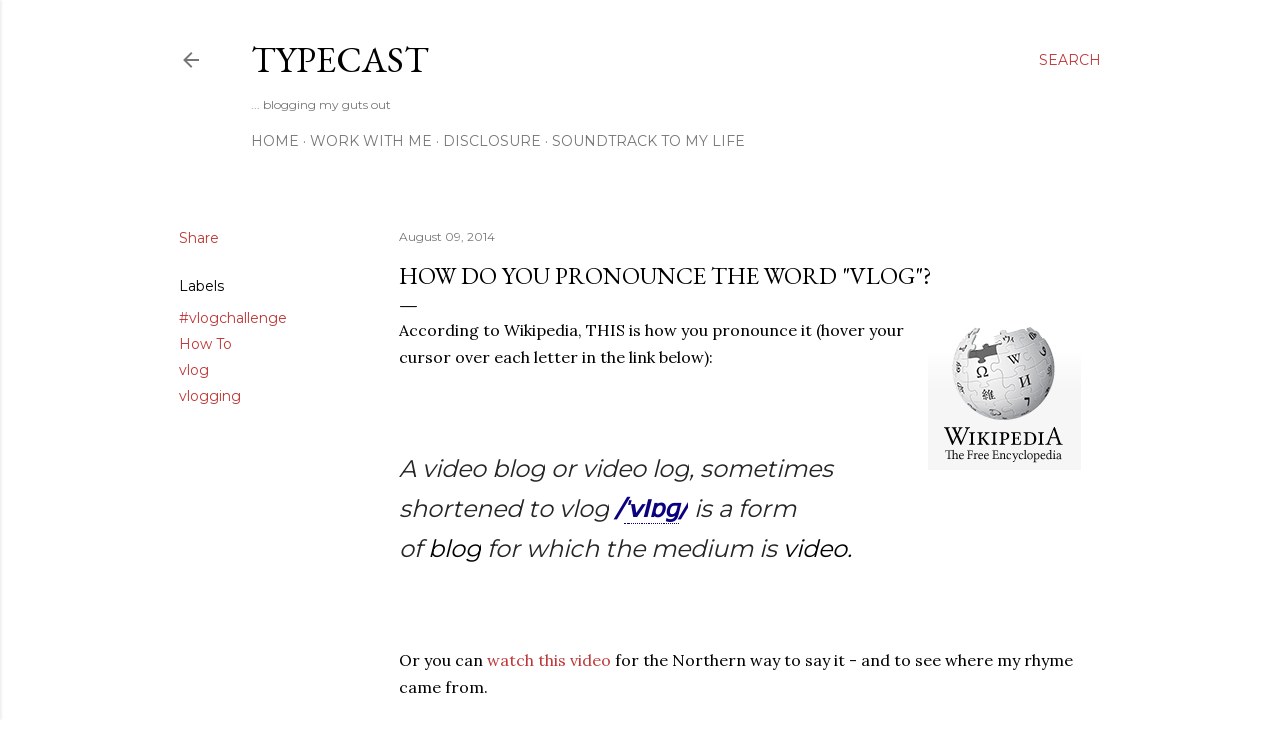

--- FILE ---
content_type: text/plain
request_url: https://www.google-analytics.com/j/collect?v=1&_v=j102&a=303905578&t=pageview&_s=1&dl=https%3A%2F%2Fwww.iamtypecast.com%2F2014%2F08%2Fhow-do-you-pronounce-the-word-vlog.html&ul=en-us%40posix&dt=How%20Do%20YOU%20Pronounce%20The%20Word%20%22Vlog%22%3F&sr=1280x720&vp=1280x720&_u=IADAAEABAAAAACAAI~&jid=1618658292&gjid=741876924&cid=254389513.1769600969&tid=UA-15148399-3&_gid=146201049.1769600970&_r=1&_slc=1&z=1995045438
body_size: -569
content:
2,cG-0R8W5DHRBX